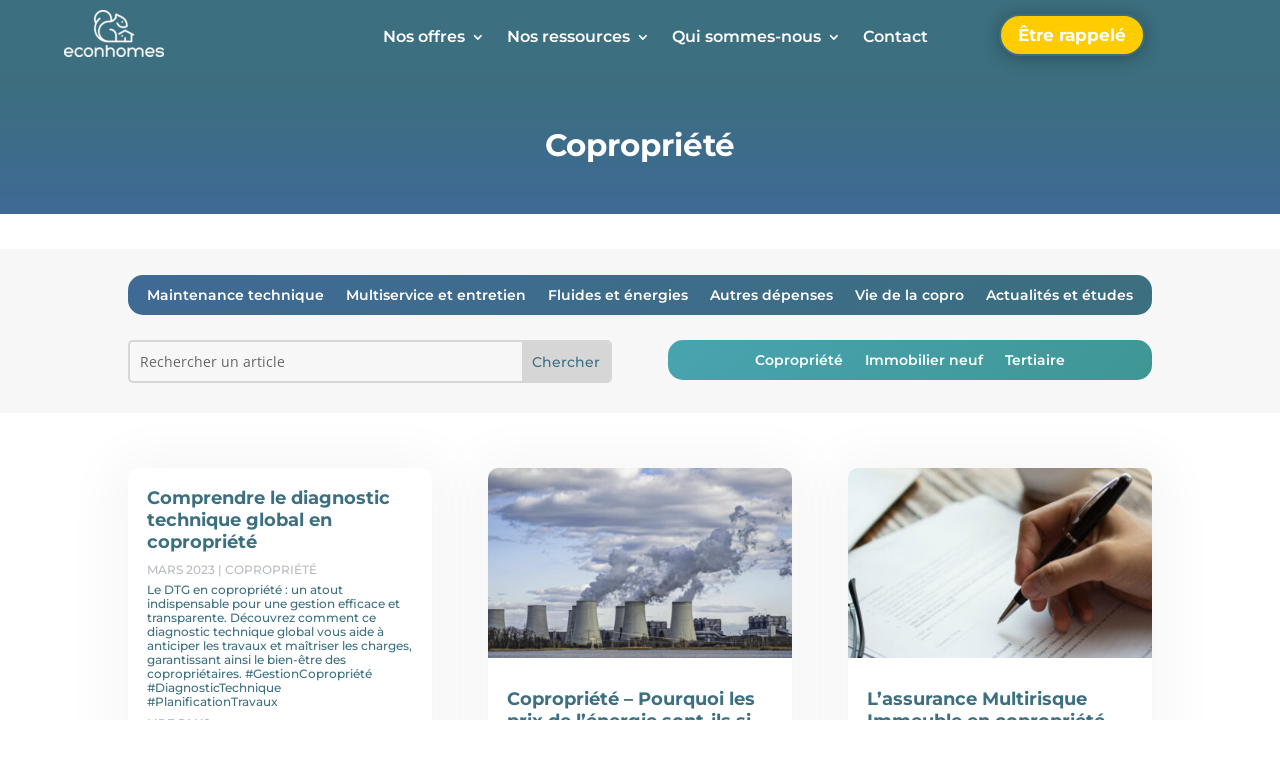

--- FILE ---
content_type: text/css
request_url: https://econhomes.fr/wp-content/et-cache/15542/et-core-unified-cpt-deferred-15542.min.css?ver=1768400742
body_size: 1212
content:
div.et_pb_section.et_pb_section_0_tb_body{background-image:linear-gradient(180deg,#3c6f7f 0%,#3f6a96 100%)!important}.et_pb_section_0_tb_body.et_pb_section{padding-top:30px;padding-bottom:29px}.et_pb_row_0_tb_body,body #page-container .et-db #et-boc .et-l .et_pb_row_0_tb_body.et_pb_row,body.et_pb_pagebuilder_layout.single #page-container #et-boc .et-l .et_pb_row_0_tb_body.et_pb_row,body.et_pb_pagebuilder_layout.single.et_full_width_page #page-container #et-boc .et-l .et_pb_row_0_tb_body.et_pb_row,.et_pb_blog_0_tb_body{width:100%}.et_pb_text_0_tb_body.et_pb_text,.et_pb_menu_1_tb_body.et_pb_menu ul li.current-menu-item a{color:#FFFFFF!important}.et_pb_text_0_tb_body{font-family:'Montserrat',Helvetica,Arial,Lucida,sans-serif;font-weight:700;font-size:31px;padding-top:4px!important;padding-bottom:3px!important;margin-top:2px!important;margin-bottom:0px!important}.et_pb_text_0_tb_body h1{font-family:'Montserrat',Helvetica,Arial,Lucida,sans-serif;font-weight:700;font-size:31px;color:#FFFFFF!important;text-align:center}.et_pb_text_0_tb_body h2{font-family:'Montserrat',Helvetica,Arial,Lucida,sans-serif;font-weight:700;color:#FFFFFF!important;line-height:1.4em;text-align:center}.et_pb_section_1_tb_body.et_pb_section{padding-top:0px;padding-bottom:4px;margin-top:35px;background-color:#F7F7F7!important}.et_pb_menu_0_tb_body.et_pb_menu ul li a,.et_pb_menu_1_tb_body.et_pb_menu ul li a{font-family:'Montserrat',Helvetica,Arial,Lucida,sans-serif;font-weight:600;color:#FFFFFF!important}.et_pb_menu_0_tb_body.et_pb_menu{background-image:linear-gradient(137deg,#3f6a96 0%,#3c6f7f 100%);background-color:#ffffff;border-radius:15px 15px 15px 15px}.et_pb_menu_0_tb_body,.et_pb_menu_1_tb_body{padding-top:5px;padding-bottom:5px}.et_pb_menu_0_tb_body.et_pb_menu ul li.current-menu-item a{color:#FFCC01!important}.et_pb_menu_0_tb_body.et_pb_menu .nav li ul,.et_pb_menu_0_tb_body.et_pb_menu .et_mobile_menu,.et_pb_menu_0_tb_body.et_pb_menu .et_mobile_menu ul,.et_pb_menu_1_tb_body.et_pb_menu .nav li ul,.et_pb_menu_1_tb_body.et_pb_menu .et_mobile_menu,.et_pb_menu_1_tb_body.et_pb_menu .et_mobile_menu ul{background-color:#ffffff!important}.et_pb_menu_0_tb_body .et_pb_menu_inner_container>.et_pb_menu__logo-wrap,.et_pb_menu_0_tb_body .et_pb_menu__logo-slot,.et_pb_menu_1_tb_body .et_pb_menu_inner_container>.et_pb_menu__logo-wrap,.et_pb_menu_1_tb_body .et_pb_menu__logo-slot{width:auto;max-width:100%}.et_pb_menu_0_tb_body .et_pb_menu_inner_container>.et_pb_menu__logo-wrap .et_pb_menu__logo img,.et_pb_menu_0_tb_body .et_pb_menu__logo-slot .et_pb_menu__logo-wrap img,.et_pb_menu_1_tb_body .et_pb_menu_inner_container>.et_pb_menu__logo-wrap .et_pb_menu__logo img,.et_pb_menu_1_tb_body .et_pb_menu__logo-slot .et_pb_menu__logo-wrap img{height:auto;max-height:none}.et_pb_menu_0_tb_body .mobile_nav .mobile_menu_bar:before,.et_pb_menu_0_tb_body .et_pb_menu__icon.et_pb_menu__search-button,.et_pb_menu_0_tb_body .et_pb_menu__icon.et_pb_menu__close-search-button,.et_pb_menu_0_tb_body .et_pb_menu__icon.et_pb_menu__cart-button,.et_pb_menu_1_tb_body .mobile_nav .mobile_menu_bar:before,.et_pb_menu_1_tb_body .et_pb_menu__icon.et_pb_menu__search-button,.et_pb_menu_1_tb_body .et_pb_menu__icon.et_pb_menu__close-search-button,.et_pb_menu_1_tb_body .et_pb_menu__icon.et_pb_menu__cart-button{color:#FFFFFF}.et_pb_row_2_tb_body.et_pb_row{padding-top:0px!important;padding-top:0px}.et_pb_search_0_tb_body input.et_pb_searchsubmit{font-family:'Montserrat',Helvetica,Arial,Lucida,sans-serif;font-weight:500;color:#3C6F7F!important;background-color:#D6D6D6!important;border-color:#D6D6D6!important}.et_pb_search_0_tb_body.et_pb_search,.et_pb_search_0_tb_body input.et_pb_s{border-radius:5px 5px 5px 5px;overflow:hidden}.et_pb_search_0_tb_body.et_pb_search{border-width:2px;border-color:#D6D6D6}.et_pb_search_0_tb_body{overflow-x:hidden;overflow-y:hidden;width:100%;max-width:100%}.et_pb_search_0_tb_body input.et_pb_s{padding-top:0.715em!important;padding-right:0.715em!important;padding-bottom:0.715em!important;padding-left:0.715em!important;border-color:#D6D6D6!important;height:auto;min-height:0}.et_pb_menu_1_tb_body.et_pb_menu{background-image:linear-gradient(137deg,#48a4b1 0%,#3f9694 100%);background-color:#ffffff;border-radius:15px 15px 15px 15px}.et_pb_section_2_tb_body.et_pb_section{padding-top:29px;padding-right:0px;padding-bottom:0px;padding-left:0px}.et_pb_row_3_tb_body.et_pb_row{padding-bottom:1px!important;padding-bottom:1px}.et_pb_blog_0_tb_body .et_pb_post .entry-title a,.et_pb_blog_0_tb_body .not-found-title{font-family:'Montserrat',Helvetica,Arial,Lucida,sans-serif!important;font-weight:700!important;color:#3C6F7F!important}.et_pb_blog_0_tb_body .et_pb_post .entry-title,.et_pb_blog_0_tb_body .not-found-title{font-size:18px!important;line-height:1.2em!important}.et_pb_blog_0_tb_body .et_pb_post,.et_pb_blog_0_tb_body .et_pb_post .post-content *{color:#3C6F7F!important}.et_pb_blog_0_tb_body .et_pb_post p{line-height:1.2em}.et_pb_blog_0_tb_body .et_pb_post .post-content,.et_pb_blog_0_tb_body.et_pb_bg_layout_light .et_pb_post .post-content p,.et_pb_blog_0_tb_body.et_pb_bg_layout_dark .et_pb_post .post-content p{font-family:'Montserrat',Helvetica,Arial,Lucida,sans-serif;font-weight:500;font-size:12px;line-height:1.2em}.et_pb_blog_0_tb_body .et_pb_post .post-meta,.et_pb_blog_0_tb_body .et_pb_post .post-meta a,#left-area .et_pb_blog_0_tb_body .et_pb_post .post-meta,#left-area .et_pb_blog_0_tb_body .et_pb_post .post-meta a{font-family:'Montserrat',Helvetica,Arial,Lucida,sans-serif;text-transform:uppercase;font-size:12px;color:rgba(137,143,153,0.61)!important}.et_pb_blog_0_tb_body .et_pb_post div.post-content a.more-link{font-family:'Montserrat',Helvetica,Arial,Lucida,sans-serif;font-weight:600;text-transform:uppercase;font-size:12px;color:#3C6F7F!important;line-height:2.5em}.et_pb_blog_0_tb_body .wp-pagenavi{text-align:right!important}.et_pb_blog_0_tb_body .wp-pagenavi a,.et_pb_blog_0_tb_body .wp-pagenavi span{font-family:'Montserrat',Helvetica,Arial,Lucida,sans-serif!important;font-weight:500!important;font-size:14px!important;color:#B3B3B3!important}.et_pb_blog_0_tb_body .et_pb_blog_grid .et_pb_post{border-radius:10px 10px 10px 10px;overflow:hidden;border-width:0px}.et_pb_blog_0_tb_body article.et_pb_post{box-shadow:0px 6px 54px 17px rgba(0,0,0,0.04)}.et_pb_text_0_tb_body.et_pb_module,.et_pb_menu_0_tb_body.et_pb_module,.et_pb_search_0_tb_body.et_pb_module,.et_pb_menu_1_tb_body.et_pb_module{margin-left:auto!important;margin-right:auto!important}@media only screen and (min-width:981px){.et_pb_text_0_tb_body,.et_pb_menu_0_tb_body,.et_pb_menu_1_tb_body{width:100%}.et_pb_row_1_tb_body,body #page-container .et-db #et-boc .et-l .et_pb_row_1_tb_body.et_pb_row,body.et_pb_pagebuilder_layout.single #page-container #et-boc .et-l .et_pb_row_1_tb_body.et_pb_row,body.et_pb_pagebuilder_layout.single.et_full_width_page #page-container #et-boc .et-l .et_pb_row_1_tb_body.et_pb_row,.et_pb_row_2_tb_body,body #page-container .et-db #et-boc .et-l .et_pb_row_2_tb_body.et_pb_row,body.et_pb_pagebuilder_layout.single #page-container #et-boc .et-l .et_pb_row_2_tb_body.et_pb_row,body.et_pb_pagebuilder_layout.single.et_full_width_page #page-container #et-boc .et-l .et_pb_row_2_tb_body.et_pb_row{max-width:1160px}}@media only screen and (max-width:980px){.et_pb_row_1_tb_body,body #page-container .et-db #et-boc .et-l .et_pb_row_1_tb_body.et_pb_row,body.et_pb_pagebuilder_layout.single #page-container #et-boc .et-l .et_pb_row_1_tb_body.et_pb_row,body.et_pb_pagebuilder_layout.single.et_full_width_page #page-container #et-boc .et-l .et_pb_row_1_tb_body.et_pb_row,.et_pb_row_2_tb_body,body #page-container .et-db #et-boc .et-l .et_pb_row_2_tb_body.et_pb_row,body.et_pb_pagebuilder_layout.single #page-container #et-boc .et-l .et_pb_row_2_tb_body.et_pb_row,body.et_pb_pagebuilder_layout.single.et_full_width_page #page-container #et-boc .et-l .et_pb_row_2_tb_body.et_pb_row{width:65%}.et_pb_menu_0_tb_body.et_pb_menu:before,.et_pb_menu_1_tb_body.et_pb_menu:before{position:absolute!important;color:#ffffff!important;font-size:16px;content:"Categories";line-height:2em;left:50%;margin-left:-110px}}@media only screen and (max-width:767px){.et_pb_text_0_tb_body{font-size:25px;width:85%}.et_pb_text_0_tb_body h1{font-size:25px}.et_pb_row_1_tb_body,body #page-container .et-db #et-boc .et-l .et_pb_row_1_tb_body.et_pb_row,body.et_pb_pagebuilder_layout.single #page-container #et-boc .et-l .et_pb_row_1_tb_body.et_pb_row,body.et_pb_pagebuilder_layout.single.et_full_width_page #page-container #et-boc .et-l .et_pb_row_1_tb_body.et_pb_row,.et_pb_row_2_tb_body,body #page-container .et-db #et-boc .et-l .et_pb_row_2_tb_body.et_pb_row,body.et_pb_pagebuilder_layout.single #page-container #et-boc .et-l .et_pb_row_2_tb_body.et_pb_row,body.et_pb_pagebuilder_layout.single.et_full_width_page #page-container #et-boc .et-l .et_pb_row_2_tb_body.et_pb_row{width:80%}.et_pb_menu_0_tb_body,.et_pb_menu_1_tb_body{width:100%}}